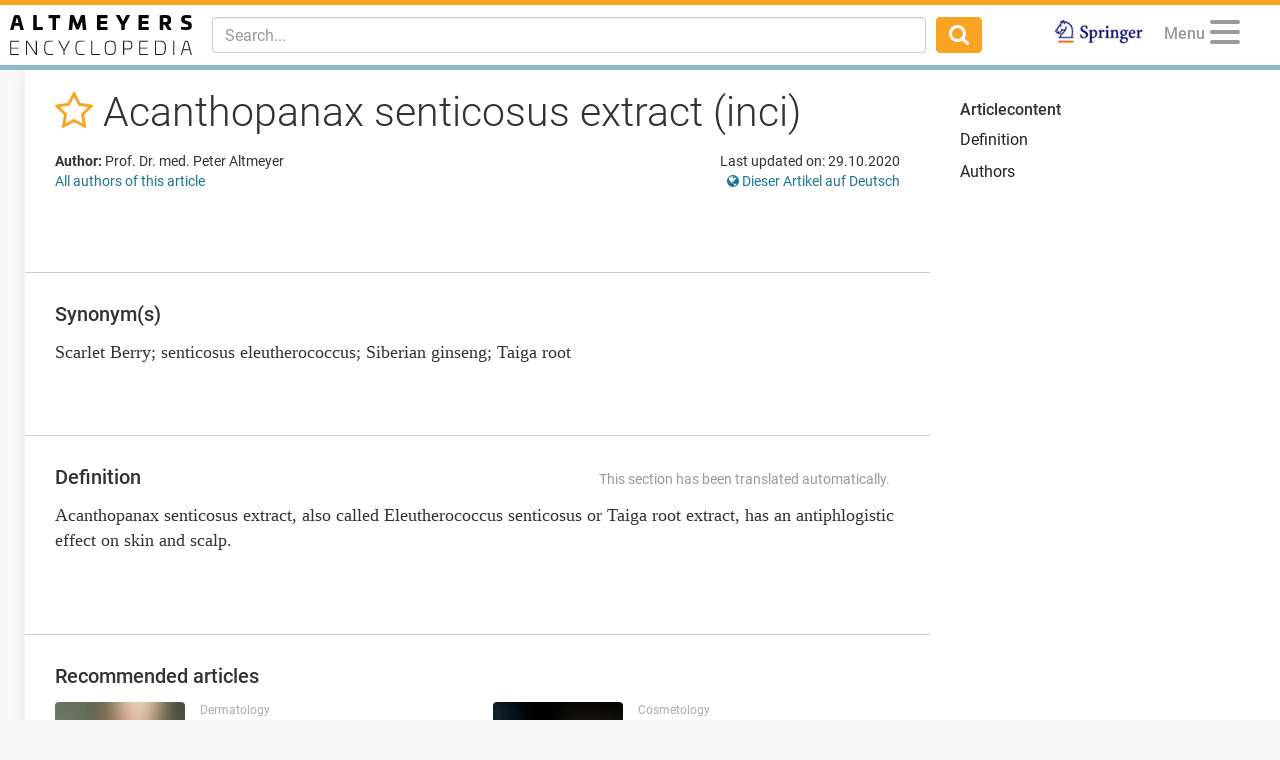

--- FILE ---
content_type: text/html; charset=utf-8
request_url: https://www.altmeyers.org/en/cosmetology/acanthopanax-senticosus-extract-inci-144875
body_size: 10337
content:
<!DOCTYPE html><html lang="en"><head><meta charset="utf-8" /><script data-blockingmode="auto" data-cbid="36c9684b-108b-4edb-907a-b8195373e9f9" id="Cookiebot" src="https://consent.cookiebot.com/uc.js" type="text/javascript"></script><script src="https://www.googletagmanager.com/gtag/js?id=G-8JBXNNMLB2" async="async"></script><script data-cookieconsent="ignore">window.dataLayer = window.dataLayer || [];
function gtag(){dataLayer.push(arguments);}</script><title>Acanthopanax senticosus extract (inci) - Altmeyers Encyclopedia - Department Cosmetology</title><meta content="Acanthopanax senticosus extract (inci) - Altmeyers Encyclopedia - Department Cosmetology" property="og:title" /><meta content="width=device-width, initial-scale=1, maximum-scale=5" name="viewport" /><meta content="b6pE6enVK5kOP-iIw1aUn6bPixEjDhYTUxIVt7cBSGM" name="google-site-verification" /><meta content="BE3975A1E5BC097664BC4628CB9B524F" name="msvalidate.01" /><!--TradeDoubler site verification 3082352--><meta content="en" name="language" /><meta content="same-origin" name="referrer" /><meta content="index,follow" name="robots" /><meta content="Acanthopanax senticosus extract, also called Eleutherococcus senticosus or Taiga root extract, has an antiphlogistic effect on skin and scalp." name="description" /><meta content="Acanthopanax senticosus extract (inci), Scarlet Berry, senticosus eleutherococcus, Siberian ginseng, Taiga root" name="keywords" /><link href="https://www.altmeyers.org/en/cosmetology/acanthopanax-senticosus-extract-inci-144875" hreflang="en" rel="alternate" /><link href="https://www.altmeyers.org/de/kosmetologie/acanthopanax-senticosus-extract-inci-28597" hreflang="de" rel="alternate" /><link href="/favicon.ico" rel="icon" type="image/x-icon" /><meta content="" id="csrf" name="csrf-placeholder" /><link href="https://www.altmeyers.org/en/cosmetology/acanthopanax-senticosus-extract-inci-144875" rel="canonical" /><meta content="https://www.altmeyers.org/en/cosmetology/acanthopanax-senticosus-extract-inci-144875" property="og:url" /><link href="https://www.altmeyers.org/en/cosmetology/acanthopanax-senticosus-extract-inci-144875.amp" rel="amphtml" /><link href="https://www.google-analytics.com" rel="preconnect" /><link as="font" crossorigin="" href="https://www.altmeyers.org/assets/roboto-v18-latin-300-185fb44fef8191ad7611757cd316ba83a97e050818d04c3b219d788c56aa22d4.woff2" rel="preload" type="font/woff2" /><link as="font" crossorigin="" href="https://www.altmeyers.org/assets/roboto-v18-latin-regular-3f071a1c41998d7220fd3d20d411ca5c189ff1d9fe64ac33c872a02033254e8b.woff2" rel="preload" type="font/woff2" /><link as="font" crossorigin="" href="https://www.altmeyers.org/assets/roboto-v18-latin-500-f0b50cd9e1151a1c268c96d1307e055769e5fa9921effb3e10418bfdbe2279d4.woff2" rel="preload" type="font/woff2" /><link as="font" crossorigin="" href="https://www.altmeyers.org/assets/roboto-v18-latin-700-4e9d495245007256d3eabaa95fe5fcfa0baa00df1810f7bd2457ad743ab99f0c.woff2" rel="preload" type="font/woff2" /><link as="font" crossorigin="" href="/assets/fontawesome-webfont-ac74cbb8412a5dfe1d390d4cab45d2cd8ff2c8cbdb4028fdbd722b8000ab02a2.woff2" rel="preload" type="font/woff2" /><link rel="stylesheet" media="all" href="/assets/article-d0a48219a8ae7f71ff7317fb5fa8353bd1e93af0cc94a08674e8a0fe9bd98049.css" /><script data-cookieconsent="ignore">var LOCALE = 'en';</script><script src="https://securepubads.g.doubleclick.net/tag/js/gpt.js" crossorigin="anonymous" async="async"></script><script>var googletag = googletag || {};
googletag.cmd = googletag.cmd || [];
var dfpAccount = "21626329648";</script><meta content="article" property="og:type" /><meta content="2020-10-29T20:21:15+01:00" property="article:published_time" /><meta content="2020-10-29T20:21:17+01:00" property="article:modified_time" /><meta content="Cosmetology" property="article:section" /></head><body class="articles show"><div class="content"><header><nav class="navbar navbar-fixed-top"><div class="container-fluid"><div class="navbar-header pull-left"><div class="navbar-brand"><a href="/en"><img alt="Logo Altmeyers Medical Encyclopedia" title="Logo Altmeyers Medical Encyclopedia" height="40" width="182" src="/assets/logo_en-297aabf6734c9e39ca8434afd057c4c7af93a2f0c74152ba41e3cbb391c6b371.svg" /></a></div></div><div class="navbar-header pull-right"><ul class="nav pull-left"><li class="pull-right springer"><a target="_blank" rel="noopener" href="https://www.amazon.de/Enzyklop%C3%A4die-Dermatologie-Allergologie-Umweltmedizin-Altmeyer/dp/3540895426"><img alt="Logo Springer" title="Logo Springer" src="/assets/springer_logo-ea56fe4571d7654fe0f4e441e1df7db2f28a470ac4bcb2cbcbaabf26eb3dd477.jpg" /></a></li></ul><ul class="nav pull-right"><li class="pull-left profile dropdown" data-lazy="/en/menu?article_id=144875&amp;other_locale_path=https%3A%2F%2Fwww.altmeyers.org%2Fde%2Fkosmetologie%2Facanthopanax-senticosus-extract-inci-28597" id="user-menu"><a class="dropdown-toggle" data-toggle="dropdown" href="#"><span class="menu-caption">Menu</span><button aria-controls="navigation" aria-label="Menu" class="hamburger hamburger--squeeze" type="button"><span class="hamburger-box"><span class="hamburger-inner"></span></span></button></a><ul class="dropdown-menu dropdown-menu-right"><li class="signin"><form novalidate="novalidate" class="simple_form session" action="/en/sessions" accept-charset="UTF-8" method="post"><input type="hidden" name="authenticity_token" value="ISEF0Z4JGdkyFPmZ8Ag9fQB26MHWseU0Y2wu1yymdX3Qak/eQibvHP9rkSVYUoIF1qWYi8sUGCdgeh4DJ1uvsg==" autocomplete="off" /><div class="twocol"><div class="left"><div class="form-group email required session_email"><input class="form-control string email required" autocomplete="email" placeholder="E-Mail" type="email" name="session[email]" id="session_email" /></div></div><div class="right"><div class="form-group password required session_password"><input class="form-control password required" autocomplete="current-password" placeholder="Password" type="password" name="session[password]" id="session_password" /></div></div></div><div class="twocol"><div class="left"><input type="submit" name="commit" value="Login" data-disable-with="Login" /></div><div class="right"><a href="/en/signup">Create your Account</a><br /><a href="/en/password_resets/new">Forgot password?</a></div></div></form></li><li class="divider"></li><li class="actual-menu"><div class="twocol"><ul class="left"><li><a href="/en/a-bis-z">Index A-Z</a></li><li><a href="/en/forum/questions">Questions &amp; Cases</a></li><li><a href="/en/image_search">Image Search</a></li><li><a rel="nofollow" href="/en/news">News</a></li></ul><ul class="right"><li><a href="/en/dermatology/profile/index">Textbook Dermatology</a></li><li><a title="Authors" rel="nofollow" href="/en/authors">Authors</a></li><li><a title="Contact / Feedback" rel="nofollow" href="/en/contact">Contact / Feedback</a></li><li><a title="Change language" href="https://www.altmeyers.org/de/kosmetologie/acanthopanax-senticosus-extract-inci-28597"><i class="fa fa-globe"></i> Diese Seite auf Deutsch</a></li></ul></div></li></ul></li></ul><button class="navbar-toggle collapsed" data-target="#main-navigation" data-toggle="collapse" type="button"><i class="fa fa-search fa-lg"></i></button></div><div class="visible-xs-block clearfix"></div><div class="navbar-collapse collapse" id="main-navigation"><form class="navbar-form navbar-left navbar-search search-form" action="/en/search" accept-charset="UTF-8" method="get"><div class="form-group"><input type="text" name="q" id="q" class="form-control search-input" placeholder="Search..." data-suggest="/en/suggest?q=QUERY" data-search="/en/search?q=QUERY" autocomplete="off" /></div><button class="btn"><i class="fa fa-search fa-lg"></i></button></form><ul class="nav navbar-nav navbar-right"><li class="springer"><a target="_blank" rel="noopener" href="https://www.amazon.de/Enzyklop%C3%A4die-Dermatologie-Allergologie-Umweltmedizin-Altmeyer/dp/3540895426"><img alt="Logo Springer" title="Logo Springer" src="/assets/springer_logo-ea56fe4571d7654fe0f4e441e1df7db2f28a470ac4bcb2cbcbaabf26eb3dd477.jpg" /></a></li></ul></div></div></nav></header><section><aside id="left"><div data-lazy="/en/sidebar" id="user-sidebar"></div></aside><div id="main"><div class="threecol with-right"><div class="middle"><div class="article"><div class="head"><div class="title"><h1><span class="favorite" data-favorite-path="/en/articles/144875/favorite" data-placement="bottom" data-toggle="tooltip" title="Add to favorites"><a rel="nofollow" data-method="post" href="/en/articles/144875/favorite"><i class="fa fa-star-o"></i></a></span> Acanthopanax senticosus extract (inci) </h1></div><div class="meta"><div class="authors"><p class="kind"><b>Author:</b> Prof. Dr. med. Peter Altmeyer </p><p><a href="#authors">All authors of this article</a></p></div><div class="details"><p class="last-modified">Last updated on: 29.10.2020</p><p class="other-locale"><a title="Change language" href="https://www.altmeyers.org/de/kosmetologie/acanthopanax-senticosus-extract-inci-28597"><i class="fa fa-globe"></i> Dieser Artikel auf Deutsch</a></p></div></div></div><div class="section advertising"><div class="banner"><div id="ad-2d2550505c8ac186f1a2fa8794f53f65" class="gpt-ad" data-gpt-path="/21626329648/article-top" data-gpt-dimensions="[[728,90],[300,250]]" data-gpt-div-id="ad-2d2550505c8ac186f1a2fa8794f53f65" data-gpt-public-path="/21626329648/article-top-PUBLIC" data-gpt-subscribed-path="/21626329648/article-top-SUBSCRIBED" data-gpt-department="cosmetology" data-gpt-size-mapping="[[[1300,690],[[728,90]]],[[0,0],[[300,250]]]]" data-gpt-article="144875" data-hint="Advertisment"></div></div></div><div class="section synonyms"><h2>Synonym(s)</h2><div class="content">Scarlet Berry; senticosus eleutherococcus; Siberian ginseng; Taiga root</div></div><div class="section"><h2 id="definition">Definition<div class="edit"><span class="auto-translate">This section has been translated automatically.</span></div></h2><div class="content"><p>Acanthopanax senticosus extract, also called Eleutherococcus senticosus or Taiga root extract, has an antiphlogistic effect on skin and scalp.</p></div></div><div class="section related"><h2>Recommended articles</h2><div class="teasers"><div class="teaser article"><div class="hint">Dermatology</div><div class="image"><a title="Infant haemangioma (overview)" href="/en/dermatology/infant-haemangioma-overview-119590?utm_campaign=&amp;utm_source=related&amp;utm_medium=teaser"><img title="Haemangioma of the infant. ..." alt="Haemangioma of the infant. asymptomatic, soft, deep red, rough, rough, flat plaque on the right f..." width="130" height="130" loading="lazy" class="blurred-image" data-url="[base64]/c2hhPTljYjc0ZmYzOGQ1YzU5M2U=" src="https://cdn.altmeyers.org/media/[base64]/file.jpg?sha=abb55e2901045567" /></a></div><div class="content"><a title="Infant haemangioma (overview)" href="/en/dermatology/infant-haemangioma-overview-119590?utm_campaign=&amp;utm_source=related&amp;utm_medium=teaser"><div class="title">Infant haemangioma (overview)</div><p>Most common, benign, usually isolated, rarely multiple, congenital or acquired in the first weeks of life (...</p></a><div class="actions"><span class="continue"><a title="Infant haemangioma (overview)" href="/en/dermatology/infant-haemangioma-overview-119590?utm_campaign=&amp;utm_source=related&amp;utm_medium=teaser">Continue reading</a></span></div></div></div><div class="teaser article"><div class="hint">Cosmetology</div><div class="image"><a title="Tabebuia impetiginosa bark extract (inci)" href="/en/cosmetology/tabebuia-impetiginosa-bark-extract-inci-150323?utm_campaign=&amp;utm_source=related&amp;utm_medium=teaser"><img title="Structural formula various ..." alt="Structural formula various naphthoquinone derivatives
" width="130" height="130" loading="lazy" class="blurred-image" data-url="[base64]/c2hhPWM3N2YxY2NkNzViNzNkODU=" src="https://cdn.altmeyers.org/media/[base64]/file.jpg?sha=848f42899911909a" /></a></div><div class="content"><a title="Tabebuia impetiginosa bark extract (inci)" href="/en/cosmetology/tabebuia-impetiginosa-bark-extract-inci-150323?utm_campaign=&amp;utm_source=related&amp;utm_medium=teaser"><div class="title">Tabebuia impetiginosa bark extra...</div><p>Tabebuia impetiginosa bark extract is an extract from the bark of Tabebuia impetiginosa (trumpet tree), a 3...</p></a><div class="actions"><span class="continue"><a title="Tabebuia impetiginosa bark extract (inci)" href="/en/cosmetology/tabebuia-impetiginosa-bark-extract-inci-150323?utm_campaign=&amp;utm_source=related&amp;utm_medium=teaser">Continue reading</a></span></div></div></div></div><div class="teasers"><div class="teaser ad"><div class="hint">Advertisment</div><div id="ad-79d959084e49259e93de3c9c14d0cb7a" class="gpt-ad" data-gpt-path="/21626329648/article-related-2" data-gpt-dimensions="fluid" data-gpt-div-id="ad-79d959084e49259e93de3c9c14d0cb7a" data-hint="Advertisment"></div></div><div class="teaser article"><div class="hint">Cosmetology</div><div class="image"><a title="Dimethyl cystinate (inci)" href="/en/cosmetology/dimethyl-cystinate-inci-146462?utm_campaign=&amp;utm_source=related&amp;utm_medium=teaser"><img title="Structural formula of dimet..." alt="Structural formula of dimethyl cystine.
" width="130" height="130" loading="lazy" class="blurred-image" data-url="[base64]" src="https://cdn.altmeyers.org/media/[base64]/file.jpg?sha=034342e7b1e69c9b" /></a></div><div class="content"><a title="Dimethyl cystinate (inci)" href="/en/cosmetology/dimethyl-cystinate-inci-146462?utm_campaign=&amp;utm_source=related&amp;utm_medium=teaser"><div class="title">Dimethyl cystinate (inci)</div><p>Dimethyl cystinate, the dimethyl ester of cystine, is a substance used in cosmetic formulations. The dimeth...</p></a><div class="actions"><span class="continue"><a title="Dimethyl cystinate (inci)" href="/en/cosmetology/dimethyl-cystinate-inci-146462?utm_campaign=&amp;utm_source=related&amp;utm_medium=teaser">Continue reading</a></span></div></div></div></div><div class="teasers"><div class="teaser article"><div class="hint">Dermatology</div><div class="image"><a title="Leiomyoma (overview)" href="/en/dermatology/leiomyoma-overview-120041?utm_campaign=&amp;utm_source=related&amp;utm_medium=teaser"><img title="Leiomyomas: chronically sta..." alt="Leiomyomas: chronically stationary, existing since earliest childhood, here arranged in stripes, ..." width="130" height="130" loading="lazy" class="blurred-image" data-url="[base64]/c2hhPWUyNjlkYjEzMzZjYWFmZDk=" src="https://cdn.altmeyers.org/media/[base64]/file.jpg?sha=b35b958a9e574456" /></a></div><div class="content"><a title="Leiomyoma (overview)" href="/en/dermatology/leiomyoma-overview-120041?utm_campaign=&amp;utm_source=related&amp;utm_medium=teaser"><div class="title">Leiomyoma (overview)</div><p>Benign, congenital or acquired cutaneous tumour originating from smooth muscle cells of cutaneous vessels o...</p></a><div class="actions"><span class="continue"><a title="Leiomyoma (overview)" href="/en/dermatology/leiomyoma-overview-120041?utm_campaign=&amp;utm_source=related&amp;utm_medium=teaser">Continue reading</a></span></div></div></div><div class="teaser ad"><div class="hint">Advertisment</div><div id="ad-88bb4b389e797573fa594c44a76541c1" class="gpt-ad" data-gpt-path="/21626329648/article-related-1" data-gpt-dimensions="fluid" data-gpt-div-id="ad-88bb4b389e797573fa594c44a76541c1" data-hint="Advertisment"></div></div></div></div><div class="section meta"><a name="authors"></a><h2>Authors</h2><p class="last-modified">Last updated on: 29.10.2020</p><div class="authors"><p class="kind"><b>Author:</b> <a class="author" href="/en/users/2-prof-dr-med-peter-altmeyer"><img alt="Prof. Dr. med. Peter Altmeyer" width="40" height="40" loading="lazy" src="https://cdn.altmeyers.org/media/[base64]/file.jpg?sha=3c5ead5ed9669027" /> Prof. Dr. med. Peter Altmeyer</a> </p></div><div class="clearfix"></div></div><div class="section advertising"><div class="banner"><div id="ad-ff4357c36645d7d839f71a1452ea099e" class="gpt-ad" data-gpt-path="/21626329648/article-footer" data-gpt-dimensions="[[728,90],[300,250]]" data-gpt-div-id="ad-ff4357c36645d7d839f71a1452ea099e" data-gpt-public-path="/21626329648/article-footer-PUBLIC" data-gpt-subscribed-path="/21626329648/article-footer-SUBSCRIBED" data-gpt-department="cosmetology" data-gpt-size-mapping="[[[1024,690],[[728,90]]],[[0,0],[[300,250]]]]" data-gpt-article="144875" data-hint="Advertisment"></div></div></div></div><div class="gallery-overlay"><div aria-hidden="true" class="pswp" role="dialog" tabindex="-1"><div class="pswp__bg"></div><div class="pswp__scroll-wrap"><div class="pswp__container"><div class="pswp__item"></div><div class="pswp__item"></div><div class="pswp__item"></div></div><div class="pswp__ui pswp__ui--hidden"><div class="pswp__top-bar"><div class="pswp__counter"></div><button class="pswp__button pswp__button--close" title="Close (Esc)"></button><button class="pswp__button pswp__button--fs" title="Toggle fullscreen"></button><button class="pswp__button pswp__button--zoom" title="Zoom in/out"></button><div class="pswp__preloader"><div class="pswp__preloader__icn"><div class="pswp__preloader__cut"><div class="pswp__preloader__donut"></div></div></div></div></div><div class="pswp__share-modal pswp__share-modal--hidden pswp__single-tap"><div class="pswp__share-tooltip"></div></div><button class="pswp__button pswp__button--arrow--left" title="Previous (arrow left)"></button><button class="pswp__button pswp__button--arrow--right" title="Next (arrow right)"></button><div class="pswp__caption"><div class="pswp__caption__center"></div></div><div class="licensing"><a rel="nofollow" href="/en/licensing">Image licenses and terms of use</a></div></div></div></div></div><div class="modal fade" id="users-signup-modal" role="dialog" tabindex="-1"><div class="modal-dialog" role="document"><div class="modal-content"><div class="modal-header"><h4 class="modal-title">Requires free registration (medical professionals only)</h4></div><div class="modal-body"><p class="explanation">Please login to access all articles, images, and functions.</p><p class="more-explanation">Our content is available exclusively to <b>medical professionals</b>. If you have already registered, please login. If you haven't, you can register for free (medical professionals only).</p></div><div class="modal-footer"><a class="signup" href="/en/signup">Sign up now for free!</a><br /><a class="signin" rel="nofollow" href="/en/login?return_to=%2Fen%2Fcosmetology%2Facanthopanax-senticosus-extract-inci-144875">Already registered? Click here to login.</a></div></div></div></div><div class="modal fade" id="users-complete-modal" role="dialog" tabindex="-1"><div class="modal-dialog" role="document"><div class="modal-content"><div class="modal-body"><p class="explanation">Please complete your registration to access all articles and images.</p><p class="more-explanation">To gain access, you must complete your registration. You either haven't confirmed your e-mail address or we still need proof that you are a member of the medical profession.</p></div><div class="modal-footer"><a class="complete" href="/en/user/edit">Finish your registration now</a></div></div></div></div><div class="modal fade" id="users-subscribe-modal" role="dialog" tabindex="-1"><div class="modal-dialog" role="document"><div class="modal-content"><div class="modal-body"><p class="explanation">Daily free limit of specialist articles reached</p><a class="subscribe" href="/en/pricing">Access Now</a><p class="more-explanation-subscription"><strong>just 1,50 €</strong> (cancel anytime)</p></div><div class="modal-footer"><a class="skip-subscription" href="/en/home">no Premium</a><div class="skip-subscription-features"><p>Specialist Articles per Day</p><p>Specialist Forum</p><p>Image Finder</p><p>Textbook, Dermatology</p><p>Updates</p><p>Searches</p></div></div></div></div></div><script type="application/ld+json">{"@context":"http://schema.org","@type":"Article","mainEntityOfPage":{"@type":"WebPage","@id":"https://www.altmeyers.org/en/cosmetology/acanthopanax-senticosus-extract-inci-144875"},"headline":"Acanthopanax senticosus extract (inci)","image":[],"articleBody":"Acanthopanax senticosus extract (inci) Definition Acanthopanax senticosus extract, also called Eleutherococcus senticosus or Taiga root extract, has an antiphlogistic effect on skin and scalp.","articleSection":"Cosmetology","datePublished":"2020-10-29T20:21:15+01:00","dateModified":"2020-10-29T20:21:17+01:00","author":{"@type":"Person","name":"Prof. Dr. med. Peter Altmeyer"},"publisher":{"@type":"Organization","name":"Altmeyers Encyclopedia","logo":{"@type":"ImageObject","url":"https://www.altmeyers.org/assets/logo_structured_data_en-c0c27d56158c64938001284bdcf4246653ddea3be7523d0a07c8018359f7a3fa.png"}},"isAccessibleForFree":"True","hasPart":{"@type":"WebPageElement","isAccessibleForFree":"True","cssSelector":"#main"},"description":"Acanthopanax senticosus extract, also called Eleutherococcus senticosus or Taiga root extract, has an antiphlogistic effect on skin and scalp."}</script></div><div class="right"><div class="contents stick"><h4>Articlecontent</h4><ul class="link-list"><li><a title="Acanthopanax senticosus extract (inci) - Definition" href="#definition">Definition</a></li><li><a href="#authors">Authors</a></li></ul><div class="banner"><div id="ad-90974690372649f4373525a780b1a1ac" class="gpt-ad" data-gpt-path="/21626329648/article-sidebar-skyscraper" data-gpt-dimensions="[[120,600],[300,250]]" data-gpt-div-id="ad-90974690372649f4373525a780b1a1ac" data-gpt-public-path="/21626329648/article-sidebar-skyscraper-PUBLIC" data-gpt-subscribed-path="/21626329648/article-sidebar-skyscraper-SUBSCRIBED" data-gpt-department="cosmetology" data-gpt-size-mapping="[[[1199,1100],[[120,600]]],[[0,0],[[300,250]]]]" data-gpt-article="144875" data-hint="Advertisment"></div></div></div></div></div></div></section></div><footer><div class="container"><div class="row"><div class="departments"><h5>Medical fields</h5><ul><li><a title="Allergology" href="/en/allergology">Allergology</a> <a title="A to Z Allergology" rel="nofollow" href="/en/allergology/a-bis-z">A to Z </a></li><li><a title="Cosmetology" href="/en/cosmetology">Cosmetology</a> <a title="A to Z Cosmetology" rel="nofollow" href="/en/cosmetology/a-bis-z">A to Z </a></li><li><a title="Dentistry" href="/en/dentistry">Dentistry</a> <a title="A to Z Dentistry" rel="nofollow" href="/en/dentistry/a-bis-z">A to Z </a></li><li><a title="Dermatology" href="/en/dermatology">Dermatology</a> <a title="A to Z Dermatology" rel="nofollow" href="/en/dermatology/a-bis-z">A to Z </a></li><li><a title="Gastroenterology" href="/en/gastroenterology">Gastroenterology</a> <a title="A to Z Gastroenterology" rel="nofollow" href="/en/gastroenterology/a-bis-z">A to Z </a></li><li><a title="Internal medicine" href="/en/internal-medicine">Internal medicine</a> <a title="A to Z Internal medicine" rel="nofollow" href="/en/internal-medicine/a-bis-z">A to Z </a></li><li><a title="Microbiology" href="/en/microbiology">Microbiology</a> <a title="A to Z Microbiology" rel="nofollow" href="/en/microbiology/a-bis-z">A to Z </a></li><li><a title="Neurology" href="/en/neurology">Neurology</a> <a title="A to Z Neurology" rel="nofollow" href="/en/neurology/a-bis-z">A to Z </a></li><li><a title="Pharmacology-Toxicology" href="/en/pharmacology-toxicology">Pharmacology-Toxicology</a> <a title="A to Z Pharmacology-Toxicology" rel="nofollow" href="/en/pharmacology-toxicology/a-bis-z">A to Z </a></li><li><a title="Phytotherapy" href="/en/naturopathy">Phytotherapy</a> <a title="A to Z Phytotherapy" rel="nofollow" href="/en/naturopathy/a-bis-z">A to Z </a></li><li><a title="Vascular medicine" href="/en/vascular-medicine">Vascular medicine</a> <a title="A to Z Vascular medicine" rel="nofollow" href="/en/vascular-medicine/a-bis-z">A to Z </a></li></ul></div><div class="tools"><h5>Helpful tools</h5><ul><li><a title="Image Finder" href="/en/image_search">Image Finder</a></li><li><a href="/en/dermatology/profile/index">Textbook Dermatology</a></li><li><a title="Change language" href="https://www.altmeyers.org/de/kosmetologie/acanthopanax-senticosus-extract-inci-28597"><i class="fa fa-globe"></i> Diese Seite auf Deutsch</a></li><li class="soon">Diagnostic Tool(soon)</li><li class="soon">Recipes(soon)</li><li class="soon">Patient Information(soon)</li></ul></div><div class="about"><h5>About us</h5><ul><li><a rel="nofollow" href="/en/news">News</a></li><li><a rel="nofollow" href="/en/signup">Create Account</a>/<a rel="nofollow" href="/en/login">Login</a></li><li><a href="/en/pricing">Subscriptions &amp; Pricing</a></li><li><a href="/en/authors">Authors</a></li><li><a href="/en/newsletter-archiv"><span class="translation_missing" title="translation missing: en.layouts.footer.newsletter_archive">Newsletter Archive</span></a></li><li><a title="Contact &amp; Feedback" rel="nofollow" href="/en/contact">Contact &amp; Feedback</a></li><li><a title="Image Licenses" rel="nofollow" href="/en/licensing">Image Licenses</a></li><li><a rel="nofollow noreferrer" target="_blank" href="/rails/active_storage/blobs/redirect/eyJfcmFpbHMiOnsibWVzc2FnZSI6IkJBaHBBa0I2IiwiZXhwIjpudWxsLCJwdXIiOiJibG9iX2lkIn19--52c0edbd6c93d9e971b2ab5fe52da9a05a12a6e9/Mediadaten%20und%20Preise%202025%20(24.01.2025.pdf?locale=en">Media Information &amp; Prices</a></li></ul></div><div class="articles"><h5>Recommended articles</h5><ul><li><a href="/en/dermatology/erythema-119257">Erythem</a></li><li><a href="/en/dermatology/erythema-migrans-119261">Erythema migrans</a></li><li><a href="/en/dermatology/rash-119316">Exanthem</a></li><li><a href="/en/allergology/pruritus-132690">Pruritus</a></li><li><a href="/en/dermatology/seborrheic-dermatitis-of-adults-119153">Seborrhoisches Ekzem</a></li><li><a href="/en/dermatology/ulcer-of-the-skin-overview-121524">Ulcus</a></li></ul></div></div><div class="finish"><div class="logo"><a href="/?locale=en"><img alt="Logo Altmeyers Encyclopedia" title="Logo Altmeyers Encyclopedia" src="/assets/logo_white_en-621f0b5cfdbaa70d18b71653176843fb3aa43d48cf9aea7d4e1ff64e76635858.svg" /></a></div><div class="social"><a target="_blank" rel="noreferrer" class="facebook" href="https://www.facebook.com/AltmeyersEnzyklopaedie"><i class="fa fa-facebook-official"></i></a> <a target="_blank" rel="noreferrer" class="twitter" href="https://twitter.com/encyclopediamed"><i class="fa fa-twitter"></i></a></div><div class="copyright"><a href="/?locale=en">&copy; 2026Altmeyers Encyclopedia<br /><span class="explanation">Your independent medical reference</span><br /><a rel="nofollow" class="legal" href="/en/terms">Terms and Conditions</a> <a rel="nofollow" class="legal" href="/en/privacy">Privacy</a> <a rel="nofollow" class="legal" href="/en/imprint">Imprint</a> </a></div></div></div></footer><div class="bottom-banner-wrapper"><div id="ad-db203a8705db775b0ff59a657717a53c" class="gpt-ad" data-gpt-path="/21626329648/hyperfocus-bottom" data-gpt-dimensions="[[1,1]]" data-gpt-div-id="ad-db203a8705db775b0ff59a657717a53c" data-hint="Advertisment"></div></div><div class="nag-popup" id="signup-popup" style="display: none;"><span>Medical professionals receive free and unrestricted access to all articles and images.</span><a class="action" href="/en/signup">Create your Account now!</a><button class="close" type="button">&times;</button></div><div class="nag-popup" id="complete-profile-validation-popup" style="display: none;"><span>Please provide proof that you are a medical professional.</span><a class="action" href="/en/user/edit#validation">Add legitimacy now!</a><button class="close" type="button">&times;</button></div><script data-cookieconsent="ignore">/**
 * Minified by jsDelivr using Terser v3.14.1.
 * Original file: /npm/js-cookie@2.2.0/src/js.cookie.js
 * 
 * Do NOT use SRI with dynamically generated files! More information: https://www.jsdelivr.com/using-sri-with-dynamic-files
 */
!function(e){var n=!1;if("function"==typeof define&&define.amd&&(define(e),n=!0),"object"==typeof exports&&(module.exports=e(),n=!0),!n){var o=window.Cookies,t=window.Cookies=e();t.noConflict=function(){return window.Cookies=o,t}}}(function(){function e(){for(var e=0,n={};e<arguments.length;e++){var o=arguments[e];for(var t in o)n[t]=o[t]}return n}return function n(o){function t(n,r,i){var c;if("undefined"!=typeof document){if(arguments.length>1){if("number"==typeof(i=e({path:"/"},t.defaults,i)).expires){var a=new Date;a.setMilliseconds(a.getMilliseconds()+864e5*i.expires),i.expires=a}i.expires=i.expires?i.expires.toUTCString():"";try{c=JSON.stringify(r),/^[\{\[]/.test(c)&&(r=c)}catch(e){}r=o.write?o.write(r,n):encodeURIComponent(String(r)).replace(/%(23|24|26|2B|3A|3C|3E|3D|2F|3F|40|5B|5D|5E|60|7B|7D|7C)/g,decodeURIComponent),n=(n=(n=encodeURIComponent(String(n))).replace(/%(23|24|26|2B|5E|60|7C)/g,decodeURIComponent)).replace(/[\(\)]/g,escape);var s="";for(var f in i)i[f]&&(s+="; "+f,!0!==i[f]&&(s+="="+i[f]));return document.cookie=n+"="+r+s}n||(c={});for(var p=document.cookie?document.cookie.split("; "):[],d=/(%[0-9A-Z]{2})+/g,u=0;u<p.length;u++){var l=p[u].split("="),C=l.slice(1).join("=");this.json||'"'!==C.charAt(0)||(C=C.slice(1,-1));try{var g=l[0].replace(d,decodeURIComponent);if(C=o.read?o.read(C,g):o(C,g)||C.replace(d,decodeURIComponent),this.json)try{C=JSON.parse(C)}catch(e){}if(n===g){c=C;break}n||(c[g]=C)}catch(e){}}return c}}return t.set=t,t.get=function(e){return t.call(t,e)},t.getJSON=function(){return t.apply({json:!0},[].slice.call(arguments))},t.defaults={},t.remove=function(n,o){t(n,"",e(o,{expires:-1}))},t.withConverter=n,t}(function(){})});
//# sourceMappingURL=/sm/203d9606ffea7a776ef56994ac4d4a1ab0a18611bf5f22fd2f82e9b682eea54f.map</script><script data-cookieconsent="ignore">function getSignedCookie(name) {
  try {
    var cookieData = Cookies.get(name);
    if (cookieData) {
      cookieData = cookieData.split('--');

      if (cookieData && cookieData.length == 2) {
        return JSON.parse(atob(cookieData[0]));
      }
    }
    return null;
  } catch(e) {
    return null;
  }
}

function safeParse(val) {
  try {
    return JSON.parse(val) // Old cookie format (< 6.0)
  } catch(e) {
    try {
      return JSON.parse(JSON.parse(atob(val._rails.message))) // New cookie format (>= 6.0)
    } catch(e) {
      return null
    }
  }
}

window.marker = getSignedCookie('_emg');
window.professional = safeParse(getSignedCookie('_emg_professional'));
window.editor = safeParse(getSignedCookie('_emg_editor'));

if (window.professional && window.professional.validated) {
  window.validated = true;
}

window.targeting = [];
window.retargeting = getSignedCookie('_emg_retargeting');

window.googlebot = (navigator.userAgent.indexOf('Googlebot') >= 0) || (navigator.userAgent.indexOf('AdsBot-Google') >= 0);

gtag('js', new Date());

try {
  if (window.marker) {
    var signupStatus = [];
    signupStatus.push('registered');

    if (window.validated) {
      signupStatus.push('validated');
    }

    var userProperties = {};
    userProperties['signup_status'] = signupStatus.join('-')

    if (window.professional) {
      userProperties['occupation'] = window.professional.occupation;
      userProperties['specialization'] = window.professional.specialization;
      userProperties['area'] = window.professional.area;
    }

    gtag('set', 'user_properties', userProperties);
  }

  var dimensions = {"article_id":"144875"};
  gtag('set', dimensions);
} catch (e) {
  console.log(e)
}

gtag('config', 'G-8JBXNNMLB2');</script><script data-cookieconsent="ignore">window.nagDisabled = false;</script><script data-cookieconsent="ignore">window.initJs = function initJs() {
  Articles.initShow(144875, 'cosmetology', { paywalled: true, hpCodes: '110005;120030;130035;130175;130240;130435;130550;130710', path: '/en/cosmetology/acanthopanax-senticosus-extract-inci-144875', titleDe: 'Acanthopanax senticosus extract (INCI)' });ApplicationLayout.focusSearch(); Search.initSearch();ApplicationLayout.signupPopup();
};</script><script src="/assets/article-4c488efc3dbb9d504c06f26ed38070a67927d7bd6d8a31d9bce68f81ba46d56d.js" data-cookieconsent="ignore"></script><script data-cookieconsent="ignore">window.logEvent = function (event) {
  var data = { event: event, statable: 'user' }
  return fetch("/en/log_event", {
    method: 'POST',
    headers: {
      'Content-Type': 'application/json'
    },
    body: JSON.stringify(data)
  })
}</script></body></html>

--- FILE ---
content_type: text/html; charset=utf-8
request_url: https://www.google.com/recaptcha/api2/aframe
body_size: 224
content:
<!DOCTYPE HTML><html><head><meta http-equiv="content-type" content="text/html; charset=UTF-8"></head><body><script nonce="Bix0WYhxLTMbOfhg-_8cqQ">/** Anti-fraud and anti-abuse applications only. See google.com/recaptcha */ try{var clients={'sodar':'https://pagead2.googlesyndication.com/pagead/sodar?'};window.addEventListener("message",function(a){try{if(a.source===window.parent){var b=JSON.parse(a.data);var c=clients[b['id']];if(c){var d=document.createElement('img');d.src=c+b['params']+'&rc='+(localStorage.getItem("rc::a")?sessionStorage.getItem("rc::b"):"");window.document.body.appendChild(d);sessionStorage.setItem("rc::e",parseInt(sessionStorage.getItem("rc::e")||0)+1);localStorage.setItem("rc::h",'1768356938333');}}}catch(b){}});window.parent.postMessage("_grecaptcha_ready", "*");}catch(b){}</script></body></html>